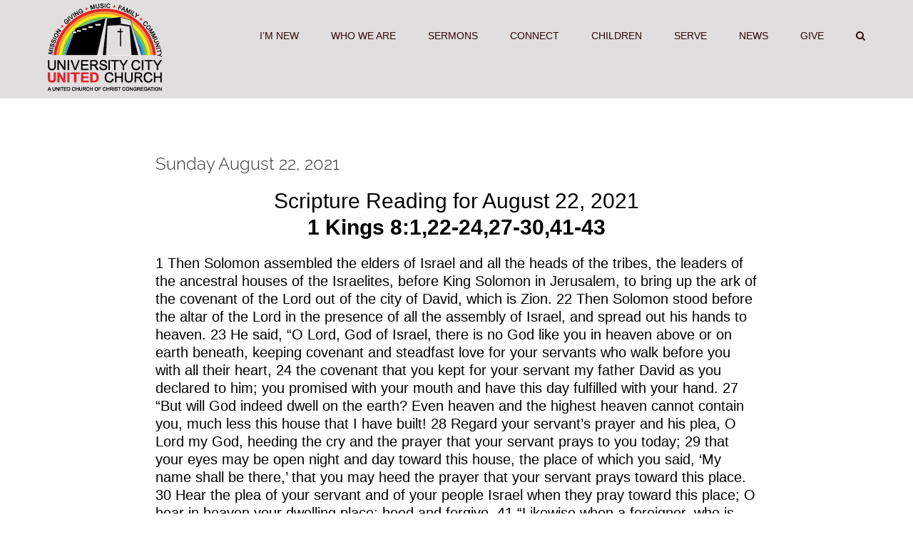

--- FILE ---
content_type: text/html; charset=UTF-8
request_url: https://www.ucuc.org/sunday-august-22-2021/
body_size: 9260
content:
<!DOCTYPE html>
<html class="avada-html-layout-wide avada-html-header-position-top avada-is-100-percent-template" lang="en" prefix="og: http://ogp.me/ns# fb: http://ogp.me/ns/fb#">
<head>
	<meta http-equiv="X-UA-Compatible" content="IE=edge" />
	<meta http-equiv="Content-Type" content="text/html; charset=utf-8"/>
	<meta name="viewport" content="width=device-width, initial-scale=1" />
	<title>Sunday August 22, 2021 &#8211; UCUC</title>
<meta name='robots' content='max-image-preview:large' />
<link rel="alternate" type="application/rss+xml" title="UCUC &raquo; Feed" href="https://www.ucuc.org/feed/" />
<link rel="alternate" type="application/rss+xml" title="UCUC &raquo; Comments Feed" href="https://www.ucuc.org/comments/feed/" />
		
		
		
				<link rel="alternate" type="application/rss+xml" title="UCUC &raquo; Sunday August 22, 2021 Comments Feed" href="https://www.ucuc.org/sunday-august-22-2021/feed/" />
<link rel="alternate" title="oEmbed (JSON)" type="application/json+oembed" href="https://www.ucuc.org/wp-json/oembed/1.0/embed?url=https%3A%2F%2Fwww.ucuc.org%2Fsunday-august-22-2021%2F" />
<link rel="alternate" title="oEmbed (XML)" type="text/xml+oembed" href="https://www.ucuc.org/wp-json/oembed/1.0/embed?url=https%3A%2F%2Fwww.ucuc.org%2Fsunday-august-22-2021%2F&#038;format=xml" />

		<meta property="og:title" content="Sunday August 22, 2021"/>
		<meta property="og:type" content="article"/>
		<meta property="og:url" content="https://www.ucuc.org/sunday-august-22-2021/"/>
		<meta property="og:site_name" content="UCUC"/>
		<meta property="og:description" content="Scripture Reading for August 22, 2021
1 Kings 8:1,22-24,27-30,41-43

1 Then Solomon assembled the elders of Israel and all the heads of the"/>

									<meta property="og:image" content="https://www.ucuc.org/wp-content/uploads/2021/08/GettingReadyForSunday-082221.jpg"/>
							<style id='wp-img-auto-sizes-contain-inline-css' type='text/css'>
img:is([sizes=auto i],[sizes^="auto," i]){contain-intrinsic-size:3000px 1500px}
/*# sourceURL=wp-img-auto-sizes-contain-inline-css */
</style>
<link rel='stylesheet' id='fusion-dynamic-css-css' href='https://www.ucuc.org/wp-content/uploads/fusion-styles/df40c098661823e5692006dfb722f4d3.min.css?ver=3.11.2' type='text/css' media='all' />
<link rel="https://api.w.org/" href="https://www.ucuc.org/wp-json/" /><link rel="alternate" title="JSON" type="application/json" href="https://www.ucuc.org/wp-json/wp/v2/posts/6339" /><link rel="EditURI" type="application/rsd+xml" title="RSD" href="https://www.ucuc.org/xmlrpc.php?rsd" />
<meta name="generator" content="WordPress 6.9" />
<link rel="canonical" href="https://www.ucuc.org/sunday-august-22-2021/" />
<link rel='shortlink' href='https://www.ucuc.org/?p=6339' />
<style type="text/css" id="css-fb-visibility">@media screen and (max-width: 640px){.fusion-no-small-visibility{display:none !important;}body .sm-text-align-center{text-align:center !important;}body .sm-text-align-left{text-align:left !important;}body .sm-text-align-right{text-align:right !important;}body .sm-flex-align-center{justify-content:center !important;}body .sm-flex-align-flex-start{justify-content:flex-start !important;}body .sm-flex-align-flex-end{justify-content:flex-end !important;}body .sm-mx-auto{margin-left:auto !important;margin-right:auto !important;}body .sm-ml-auto{margin-left:auto !important;}body .sm-mr-auto{margin-right:auto !important;}body .fusion-absolute-position-small{position:absolute;top:auto;width:100%;}.awb-sticky.awb-sticky-small{ position: sticky; top: var(--awb-sticky-offset,0); }}@media screen and (min-width: 641px) and (max-width: 1024px){.fusion-no-medium-visibility{display:none !important;}body .md-text-align-center{text-align:center !important;}body .md-text-align-left{text-align:left !important;}body .md-text-align-right{text-align:right !important;}body .md-flex-align-center{justify-content:center !important;}body .md-flex-align-flex-start{justify-content:flex-start !important;}body .md-flex-align-flex-end{justify-content:flex-end !important;}body .md-mx-auto{margin-left:auto !important;margin-right:auto !important;}body .md-ml-auto{margin-left:auto !important;}body .md-mr-auto{margin-right:auto !important;}body .fusion-absolute-position-medium{position:absolute;top:auto;width:100%;}.awb-sticky.awb-sticky-medium{ position: sticky; top: var(--awb-sticky-offset,0); }}@media screen and (min-width: 1025px){.fusion-no-large-visibility{display:none !important;}body .lg-text-align-center{text-align:center !important;}body .lg-text-align-left{text-align:left !important;}body .lg-text-align-right{text-align:right !important;}body .lg-flex-align-center{justify-content:center !important;}body .lg-flex-align-flex-start{justify-content:flex-start !important;}body .lg-flex-align-flex-end{justify-content:flex-end !important;}body .lg-mx-auto{margin-left:auto !important;margin-right:auto !important;}body .lg-ml-auto{margin-left:auto !important;}body .lg-mr-auto{margin-right:auto !important;}body .fusion-absolute-position-large{position:absolute;top:auto;width:100%;}.awb-sticky.awb-sticky-large{ position: sticky; top: var(--awb-sticky-offset,0); }}</style><style type="text/css">.recentcomments a{display:inline !important;padding:0 !important;margin:0 !important;}</style>		<script type="text/javascript">
			var doc = document.documentElement;
			doc.setAttribute( 'data-useragent', navigator.userAgent );
		</script>
		<!-- Global site tag (gtag.js) - Google Analytics -->
<script async src="https://www.googletagmanager.com/gtag/js?id=UA-89138722-2"></script>
<script>
  window.dataLayer = window.dataLayer || [];
  function gtag(){dataLayer.push(arguments);}
  gtag('js', new Date());

  gtag('config', 'UA-89138722-2');
</script>
	<style id='global-styles-inline-css' type='text/css'>
:root{--wp--preset--aspect-ratio--square: 1;--wp--preset--aspect-ratio--4-3: 4/3;--wp--preset--aspect-ratio--3-4: 3/4;--wp--preset--aspect-ratio--3-2: 3/2;--wp--preset--aspect-ratio--2-3: 2/3;--wp--preset--aspect-ratio--16-9: 16/9;--wp--preset--aspect-ratio--9-16: 9/16;--wp--preset--color--black: #000000;--wp--preset--color--cyan-bluish-gray: #abb8c3;--wp--preset--color--white: #ffffff;--wp--preset--color--pale-pink: #f78da7;--wp--preset--color--vivid-red: #cf2e2e;--wp--preset--color--luminous-vivid-orange: #ff6900;--wp--preset--color--luminous-vivid-amber: #fcb900;--wp--preset--color--light-green-cyan: #7bdcb5;--wp--preset--color--vivid-green-cyan: #00d084;--wp--preset--color--pale-cyan-blue: #8ed1fc;--wp--preset--color--vivid-cyan-blue: #0693e3;--wp--preset--color--vivid-purple: #9b51e0;--wp--preset--color--awb-color-1: #ffffff;--wp--preset--color--awb-color-2: #f6f6f6;--wp--preset--color--awb-color-3: #e0dede;--wp--preset--color--awb-color-4: #a0ce4e;--wp--preset--color--awb-color-5: #3f7ccd;--wp--preset--color--awb-color-6: #747474;--wp--preset--color--awb-color-7: #1a80b6;--wp--preset--color--awb-color-8: #333333;--wp--preset--color--awb-color-custom-10: #de2000;--wp--preset--color--awb-color-custom-11: #faeed2;--wp--preset--color--awb-color-custom-12: #330903;--wp--preset--color--awb-color-custom-13: #f9f9f9;--wp--preset--gradient--vivid-cyan-blue-to-vivid-purple: linear-gradient(135deg,rgb(6,147,227) 0%,rgb(155,81,224) 100%);--wp--preset--gradient--light-green-cyan-to-vivid-green-cyan: linear-gradient(135deg,rgb(122,220,180) 0%,rgb(0,208,130) 100%);--wp--preset--gradient--luminous-vivid-amber-to-luminous-vivid-orange: linear-gradient(135deg,rgb(252,185,0) 0%,rgb(255,105,0) 100%);--wp--preset--gradient--luminous-vivid-orange-to-vivid-red: linear-gradient(135deg,rgb(255,105,0) 0%,rgb(207,46,46) 100%);--wp--preset--gradient--very-light-gray-to-cyan-bluish-gray: linear-gradient(135deg,rgb(238,238,238) 0%,rgb(169,184,195) 100%);--wp--preset--gradient--cool-to-warm-spectrum: linear-gradient(135deg,rgb(74,234,220) 0%,rgb(151,120,209) 20%,rgb(207,42,186) 40%,rgb(238,44,130) 60%,rgb(251,105,98) 80%,rgb(254,248,76) 100%);--wp--preset--gradient--blush-light-purple: linear-gradient(135deg,rgb(255,206,236) 0%,rgb(152,150,240) 100%);--wp--preset--gradient--blush-bordeaux: linear-gradient(135deg,rgb(254,205,165) 0%,rgb(254,45,45) 50%,rgb(107,0,62) 100%);--wp--preset--gradient--luminous-dusk: linear-gradient(135deg,rgb(255,203,112) 0%,rgb(199,81,192) 50%,rgb(65,88,208) 100%);--wp--preset--gradient--pale-ocean: linear-gradient(135deg,rgb(255,245,203) 0%,rgb(182,227,212) 50%,rgb(51,167,181) 100%);--wp--preset--gradient--electric-grass: linear-gradient(135deg,rgb(202,248,128) 0%,rgb(113,206,126) 100%);--wp--preset--gradient--midnight: linear-gradient(135deg,rgb(2,3,129) 0%,rgb(40,116,252) 100%);--wp--preset--font-size--small: 12px;--wp--preset--font-size--medium: 20px;--wp--preset--font-size--large: 24px;--wp--preset--font-size--x-large: 42px;--wp--preset--font-size--normal: 16px;--wp--preset--font-size--xlarge: 32px;--wp--preset--font-size--huge: 48px;--wp--preset--spacing--20: 0.44rem;--wp--preset--spacing--30: 0.67rem;--wp--preset--spacing--40: 1rem;--wp--preset--spacing--50: 1.5rem;--wp--preset--spacing--60: 2.25rem;--wp--preset--spacing--70: 3.38rem;--wp--preset--spacing--80: 5.06rem;--wp--preset--shadow--natural: 6px 6px 9px rgba(0, 0, 0, 0.2);--wp--preset--shadow--deep: 12px 12px 50px rgba(0, 0, 0, 0.4);--wp--preset--shadow--sharp: 6px 6px 0px rgba(0, 0, 0, 0.2);--wp--preset--shadow--outlined: 6px 6px 0px -3px rgb(255, 255, 255), 6px 6px rgb(0, 0, 0);--wp--preset--shadow--crisp: 6px 6px 0px rgb(0, 0, 0);}:where(.is-layout-flex){gap: 0.5em;}:where(.is-layout-grid){gap: 0.5em;}body .is-layout-flex{display: flex;}.is-layout-flex{flex-wrap: wrap;align-items: center;}.is-layout-flex > :is(*, div){margin: 0;}body .is-layout-grid{display: grid;}.is-layout-grid > :is(*, div){margin: 0;}:where(.wp-block-columns.is-layout-flex){gap: 2em;}:where(.wp-block-columns.is-layout-grid){gap: 2em;}:where(.wp-block-post-template.is-layout-flex){gap: 1.25em;}:where(.wp-block-post-template.is-layout-grid){gap: 1.25em;}.has-black-color{color: var(--wp--preset--color--black) !important;}.has-cyan-bluish-gray-color{color: var(--wp--preset--color--cyan-bluish-gray) !important;}.has-white-color{color: var(--wp--preset--color--white) !important;}.has-pale-pink-color{color: var(--wp--preset--color--pale-pink) !important;}.has-vivid-red-color{color: var(--wp--preset--color--vivid-red) !important;}.has-luminous-vivid-orange-color{color: var(--wp--preset--color--luminous-vivid-orange) !important;}.has-luminous-vivid-amber-color{color: var(--wp--preset--color--luminous-vivid-amber) !important;}.has-light-green-cyan-color{color: var(--wp--preset--color--light-green-cyan) !important;}.has-vivid-green-cyan-color{color: var(--wp--preset--color--vivid-green-cyan) !important;}.has-pale-cyan-blue-color{color: var(--wp--preset--color--pale-cyan-blue) !important;}.has-vivid-cyan-blue-color{color: var(--wp--preset--color--vivid-cyan-blue) !important;}.has-vivid-purple-color{color: var(--wp--preset--color--vivid-purple) !important;}.has-black-background-color{background-color: var(--wp--preset--color--black) !important;}.has-cyan-bluish-gray-background-color{background-color: var(--wp--preset--color--cyan-bluish-gray) !important;}.has-white-background-color{background-color: var(--wp--preset--color--white) !important;}.has-pale-pink-background-color{background-color: var(--wp--preset--color--pale-pink) !important;}.has-vivid-red-background-color{background-color: var(--wp--preset--color--vivid-red) !important;}.has-luminous-vivid-orange-background-color{background-color: var(--wp--preset--color--luminous-vivid-orange) !important;}.has-luminous-vivid-amber-background-color{background-color: var(--wp--preset--color--luminous-vivid-amber) !important;}.has-light-green-cyan-background-color{background-color: var(--wp--preset--color--light-green-cyan) !important;}.has-vivid-green-cyan-background-color{background-color: var(--wp--preset--color--vivid-green-cyan) !important;}.has-pale-cyan-blue-background-color{background-color: var(--wp--preset--color--pale-cyan-blue) !important;}.has-vivid-cyan-blue-background-color{background-color: var(--wp--preset--color--vivid-cyan-blue) !important;}.has-vivid-purple-background-color{background-color: var(--wp--preset--color--vivid-purple) !important;}.has-black-border-color{border-color: var(--wp--preset--color--black) !important;}.has-cyan-bluish-gray-border-color{border-color: var(--wp--preset--color--cyan-bluish-gray) !important;}.has-white-border-color{border-color: var(--wp--preset--color--white) !important;}.has-pale-pink-border-color{border-color: var(--wp--preset--color--pale-pink) !important;}.has-vivid-red-border-color{border-color: var(--wp--preset--color--vivid-red) !important;}.has-luminous-vivid-orange-border-color{border-color: var(--wp--preset--color--luminous-vivid-orange) !important;}.has-luminous-vivid-amber-border-color{border-color: var(--wp--preset--color--luminous-vivid-amber) !important;}.has-light-green-cyan-border-color{border-color: var(--wp--preset--color--light-green-cyan) !important;}.has-vivid-green-cyan-border-color{border-color: var(--wp--preset--color--vivid-green-cyan) !important;}.has-pale-cyan-blue-border-color{border-color: var(--wp--preset--color--pale-cyan-blue) !important;}.has-vivid-cyan-blue-border-color{border-color: var(--wp--preset--color--vivid-cyan-blue) !important;}.has-vivid-purple-border-color{border-color: var(--wp--preset--color--vivid-purple) !important;}.has-vivid-cyan-blue-to-vivid-purple-gradient-background{background: var(--wp--preset--gradient--vivid-cyan-blue-to-vivid-purple) !important;}.has-light-green-cyan-to-vivid-green-cyan-gradient-background{background: var(--wp--preset--gradient--light-green-cyan-to-vivid-green-cyan) !important;}.has-luminous-vivid-amber-to-luminous-vivid-orange-gradient-background{background: var(--wp--preset--gradient--luminous-vivid-amber-to-luminous-vivid-orange) !important;}.has-luminous-vivid-orange-to-vivid-red-gradient-background{background: var(--wp--preset--gradient--luminous-vivid-orange-to-vivid-red) !important;}.has-very-light-gray-to-cyan-bluish-gray-gradient-background{background: var(--wp--preset--gradient--very-light-gray-to-cyan-bluish-gray) !important;}.has-cool-to-warm-spectrum-gradient-background{background: var(--wp--preset--gradient--cool-to-warm-spectrum) !important;}.has-blush-light-purple-gradient-background{background: var(--wp--preset--gradient--blush-light-purple) !important;}.has-blush-bordeaux-gradient-background{background: var(--wp--preset--gradient--blush-bordeaux) !important;}.has-luminous-dusk-gradient-background{background: var(--wp--preset--gradient--luminous-dusk) !important;}.has-pale-ocean-gradient-background{background: var(--wp--preset--gradient--pale-ocean) !important;}.has-electric-grass-gradient-background{background: var(--wp--preset--gradient--electric-grass) !important;}.has-midnight-gradient-background{background: var(--wp--preset--gradient--midnight) !important;}.has-small-font-size{font-size: var(--wp--preset--font-size--small) !important;}.has-medium-font-size{font-size: var(--wp--preset--font-size--medium) !important;}.has-large-font-size{font-size: var(--wp--preset--font-size--large) !important;}.has-x-large-font-size{font-size: var(--wp--preset--font-size--x-large) !important;}
/*# sourceURL=global-styles-inline-css */
</style>
</head>

<body class="wp-singular post-template-default single single-post postid-6339 single-format-standard wp-theme-Avada fusion-image-hovers fusion-pagination-sizing fusion-button_type-flat fusion-button_span-yes fusion-button_gradient-linear avada-image-rollover-circle-no avada-image-rollover-yes avada-image-rollover-direction-left fusion-body ltr fusion-sticky-header no-tablet-sticky-header no-mobile-sticky-header no-mobile-slidingbar fusion-disable-outline fusion-sub-menu-fade mobile-logo-pos-center layout-wide-mode avada-has-boxed-modal-shadow-none layout-scroll-offset-full avada-has-zero-margin-offset-top fusion-top-header menu-text-align-center mobile-menu-design-classic fusion-show-pagination-text fusion-header-layout-v1 avada-responsive avada-footer-fx-none avada-menu-highlight-style-bar fusion-search-form-classic fusion-main-menu-search-overlay fusion-avatar-square avada-sticky-shrinkage avada-dropdown-styles avada-blog-layout-medium avada-blog-archive-layout-medium avada-header-shadow-no avada-menu-icon-position-left avada-has-megamenu-shadow avada-has-mainmenu-dropdown-divider avada-has-pagetitle-bg-full avada-has-main-nav-search-icon avada-has-breadcrumb-mobile-hidden avada-has-titlebar-hide avada-social-full-transparent avada-has-pagination-padding avada-flyout-menu-direction-fade avada-ec-views-v1" data-awb-post-id="6339">
		<a class="skip-link screen-reader-text" href="#content">Skip to content</a>

	<div id="boxed-wrapper">
		
		<div id="wrapper" class="fusion-wrapper">
			<div id="home" style="position:relative;top:-1px;"></div>
							
					
			<header class="fusion-header-wrapper">
				<div class="fusion-header-v1 fusion-logo-alignment fusion-logo-center fusion-sticky-menu- fusion-sticky-logo- fusion-mobile-logo-  fusion-mobile-menu-design-classic">
					<div class="fusion-header-sticky-height"></div>
<div class="fusion-header">
	<div class="fusion-row">
					<div class="fusion-logo" data-margin-top="0px" data-margin-bottom="0px" data-margin-left="0px" data-margin-right="0px">
			<a class="fusion-logo-link"  href="https://www.ucuc.org/" >

						<!-- standard logo -->
			<img src="https://www.ex3314.net/wp-content/uploads/2018/05/UCUC_Logo_80514_160-123.png" srcset="https://www.ex3314.net/wp-content/uploads/2018/05/UCUC_Logo_80514_160-123.png 1x" width="" height="" alt="UCUC Logo" data-retina_logo_url="" class="fusion-standard-logo" />

			
					</a>
		</div>		<nav class="fusion-main-menu" aria-label="Main Menu"><div class="fusion-overlay-search">		<form role="search" class="searchform fusion-search-form  fusion-search-form-classic" method="get" action="https://www.ucuc.org/">
			<div class="fusion-search-form-content">

				
				<div class="fusion-search-field search-field">
					<label><span class="screen-reader-text">Search for:</span>
													<input type="search" value="" name="s" class="s" placeholder="Search..." required aria-required="true" aria-label="Search..."/>
											</label>
				</div>
				<div class="fusion-search-button search-button">
					<input type="submit" class="fusion-search-submit searchsubmit" aria-label="Search" value="&#xf002;" />
									</div>

				
			</div>


			
		</form>
		<div class="fusion-search-spacer"></div><a href="#" role="button" aria-label="Close Search" class="fusion-close-search"></a></div><ul id="menu-main-menu" class="fusion-menu"><li  id="menu-item-1323"  class="menu-item menu-item-type-post_type menu-item-object-page menu-item-1323"  data-item-id="1323"><a  href="https://www.ucuc.org/im-new/" class="fusion-bar-highlight"><span class="menu-text">I&#8217;M NEW</span></a></li><li  id="menu-item-10187"  class="menu-item menu-item-type-custom menu-item-object-custom menu-item-has-children menu-item-10187 fusion-dropdown-menu"  data-item-id="10187"><a  class="fusion-bar-highlight"><span class="menu-text">WHO WE ARE</span></a><ul class="sub-menu"><li  id="menu-item-10061"  class="menu-item menu-item-type-post_type menu-item-object-page menu-item-10061 fusion-dropdown-submenu" ><a  href="https://www.ucuc.org/who-we-are/" class="fusion-bar-highlight"><span>About Us</span></a></li><li  id="menu-item-1331"  class="menu-item menu-item-type-post_type menu-item-object-page menu-item-1331 fusion-dropdown-submenu" ><a  href="https://www.ucuc.org/our-staff/" class="fusion-bar-highlight"><span>Our Staff</span></a></li></ul></li><li  id="menu-item-1327"  class="menu-item menu-item-type-post_type menu-item-object-page menu-item-1327"  data-item-id="1327"><a  href="https://www.ucuc.org/sermons/" class="fusion-bar-highlight"><span class="menu-text">SERMONS</span></a></li><li  id="menu-item-10228"  class="menu-item menu-item-type-post_type menu-item-object-page menu-item-10228"  data-item-id="10228"><a  href="https://www.ucuc.org/connect/" class="fusion-bar-highlight"><span class="menu-text">CONNECT</span></a></li><li  id="menu-item-1841"  class="menu-item menu-item-type-post_type menu-item-object-page menu-item-1841"  data-item-id="1841"><a  href="https://www.ucuc.org/children/" class="fusion-bar-highlight"><span class="menu-text">CHILDREN</span></a></li><li  id="menu-item-4634"  class="menu-item menu-item-type-custom menu-item-object-custom menu-item-has-children menu-item-4634 fusion-dropdown-menu"  data-item-id="4634"><a  class="fusion-bar-highlight"><span class="menu-text">SERVE</span></a><ul class="sub-menu"><li  id="menu-item-4632"  class="menu-item menu-item-type-post_type menu-item-object-page menu-item-4632 fusion-dropdown-submenu" ><a  href="https://www.ucuc.org/service-and-outreach/" class="fusion-bar-highlight"><span>Service and Outreach</span></a></li><li  id="menu-item-4633"  class="menu-item menu-item-type-post_type menu-item-object-page menu-item-4633 fusion-dropdown-submenu" ><a  href="https://www.ucuc.org/music/" class="fusion-bar-highlight"><span>Music</span></a></li></ul></li><li  id="menu-item-1334"  class="menu-item menu-item-type-post_type menu-item-object-page menu-item-1334"  data-item-id="1334"><a  href="https://www.ucuc.org/news/" class="fusion-bar-highlight"><span class="menu-text">NEWS</span></a></li><li  id="menu-item-1324"  class="menu-item menu-item-type-post_type menu-item-object-page menu-item-1324"  data-item-id="1324"><a  href="https://www.ucuc.org/give/" class="fusion-bar-highlight"><span class="menu-text">GIVE</span></a></li><li class="fusion-custom-menu-item fusion-main-menu-search fusion-search-overlay"><a class="fusion-main-menu-icon fusion-bar-highlight" href="#" aria-label="Search" data-title="Search" title="Search" role="button" aria-expanded="false"></a></li></ul></nav>
<nav class="fusion-mobile-nav-holder fusion-mobile-menu-text-align-left" aria-label="Main Menu Mobile"></nav>

					</div>
</div>
				</div>
				<div class="fusion-clearfix"></div>
			</header>
								
							<div id="sliders-container" class="fusion-slider-visibility">
					</div>
				
					
							
			
						<main id="main" class="clearfix width-100">
				<div class="fusion-row" style="max-width:100%;">

<section id="content" style="width: 100%;">
	
					<article id="post-6339" class="post post-6339 type-post status-publish format-standard has-post-thumbnail hentry category-thoughtfultuesday">
						
				
															<h1 class="entry-title fusion-post-title">Sunday August 22, 2021</h1>										<div class="post-content">
				<p style="text-align: center;"><span style="font-family: Helvetica Neue, Helvetica, Arial, sans-serif; font-size: 30px; color: #000000;">Scripture Reading for August 22, 2021<br />
<span style="font-family: Helvetica Neue, Helvetica, Arial, sans-serif; font-size: 30px; color: #000000;"><strong>1 Kings 8:1,22-24,27-30,41-43</strong></span></span></p>
<div style="text-align: left;"><span style="font-family: Helvetica Neue, Helvetica, Arial, sans-serif; font-size: 20px; color: #000000;">1 Then Solomon assembled the elders of Israel and all the heads of the tribes, the leaders of the ancestral houses of the Israelites, before King Solomon in Jerusalem, to bring up the ark of the covenant of the Lord out of the city of David, which is Zion. 22 Then Solomon stood before the altar of the Lord in the presence of all the assembly of Israel, and spread out his hands to heaven. 23 He said, “O Lord, God of Israel, there is no God like you in heaven above or on earth beneath, keeping covenant and steadfast love for your servants who walk before you with all their heart, 24 the covenant that you kept for your servant my father David as you declared to him; you promised with your mouth and have this day fulfilled with your hand. 27 “But will God indeed dwell on the earth? Even heaven and the highest heaven cannot contain you, much less this house that I have built! 28 Regard your servant’s prayer and his plea, O Lord my God, heeding the cry and the prayer that your servant prays to you today; 29 that your eyes may be open night and day toward this house, the place of which you said, ‘My name shall be there,’ that you may heed the prayer that your servant prays toward this place. 30 Hear the plea of your servant and of your people Israel when they pray toward this place; O hear in heaven your dwelling place; heed and forgive. 41 “Likewise when a foreigner, who is not of your people Israel, comes from a distant land because of your name 42 —for they shall hear of your great name, your mighty hand, and your outstretched arm—when a foreigner comes and prays toward this house, 43 then hear in heaven your dwelling place, and do according to all that the foreigner calls to you, so that all the peoples of the earth may know your name and fear you, as do your people Israel, and so that they may know that your name has been invoked on this house that I have built.<br />
</span></div>
							</div>

												<span class="vcard rich-snippet-hidden"><span class="fn"><a href="https://www.ucuc.org/author/ucucedtr/" title="Posts by admin ucuc" rel="author">admin ucuc</a></span></span><span class="updated rich-snippet-hidden">2021-08-17T15:19:14-07:00</span>													<div class="fusion-sharing-box fusion-theme-sharing-box fusion-single-sharing-box">
		<h4>Share This Post, Choose Your Platform!</h4>
		<div class="fusion-social-networks boxed-icons"><div class="fusion-social-networks-wrapper"><a  class="fusion-social-network-icon fusion-tooltip fusion-facebook awb-icon-facebook" style="color:#ffffff;background-color:#3b5998;border-color:#3b5998;" data-placement="top" data-title="Facebook" data-toggle="tooltip" title="Facebook" href="https://www.facebook.com/sharer.php?u=https%3A%2F%2Fwww.ucuc.org%2Fsunday-august-22-2021%2F&amp;t=Sunday%20August%2022%2C%202021" target="_blank" rel="noreferrer"><span class="screen-reader-text">Facebook</span></a><a  class="fusion-social-network-icon fusion-tooltip fusion-twitter awb-icon-twitter" style="color:#ffffff;background-color:#55acee;border-color:#55acee;" data-placement="top" data-title="Twitter" data-toggle="tooltip" title="Twitter" href="https://twitter.com/share?url=https%3A%2F%2Fwww.ucuc.org%2Fsunday-august-22-2021%2F&amp;text=Sunday%20August%2022%2C%202021" target="_blank" rel="noopener noreferrer"><span class="screen-reader-text">Twitter</span></a><a  class="fusion-social-network-icon fusion-tooltip fusion-linkedin awb-icon-linkedin" style="color:#ffffff;background-color:#0077b5;border-color:#0077b5;" data-placement="top" data-title="LinkedIn" data-toggle="tooltip" title="LinkedIn" href="https://www.linkedin.com/shareArticle?mini=true&amp;url=https%3A%2F%2Fwww.ucuc.org%2Fsunday-august-22-2021%2F&amp;title=Sunday%20August%2022%2C%202021&amp;summary=Scripture%20Reading%20for%20August%2022%2C%202021%0D%0A1%20Kings%208%3A1%2C22-24%2C27-30%2C41-43%0D%0A%0D%0A1%20Then%20Solomon%20assembled%20the%20elders%20of%20Israel%20and%20all%20the%20heads%20of%20the" target="_blank" rel="noopener noreferrer"><span class="screen-reader-text">LinkedIn</span></a><a  class="fusion-social-network-icon fusion-tooltip fusion-tumblr awb-icon-tumblr" style="color:#ffffff;background-color:#35465c;border-color:#35465c;" data-placement="top" data-title="Tumblr" data-toggle="tooltip" title="Tumblr" href="https://www.tumblr.com/share/link?url=https%3A%2F%2Fwww.ucuc.org%2Fsunday-august-22-2021%2F&amp;name=Sunday%20August%2022%2C%202021&amp;description=Scripture%20Reading%20for%20August%2022%2C%202021%0D%0A1%20Kings%208%3A1%2C22-24%2C27-30%2C41-43%0D%0A%0D%0A1%20Then%20Solomon%20assembled%20the%20elders%20of%20Israel%20and%20all%20the%20heads%20of%20the" target="_blank" rel="noopener noreferrer"><span class="screen-reader-text">Tumblr</span></a><a  class="fusion-social-network-icon fusion-tooltip fusion-pinterest awb-icon-pinterest fusion-last-social-icon" style="color:#ffffff;background-color:#bd081c;border-color:#bd081c;" data-placement="top" data-title="Pinterest" data-toggle="tooltip" title="Pinterest" href="https://pinterest.com/pin/create/button/?url=https%3A%2F%2Fwww.ucuc.org%2Fsunday-august-22-2021%2F&amp;description=Scripture%20Reading%20for%20August%2022%2C%202021%0D%0A1%20Kings%208%3A1%2C22-24%2C27-30%2C41-43%0D%0A%0D%0A1%20Then%20Solomon%20assembled%20the%20elders%20of%20Israel%20and%20all%20the%20heads%20of%20the&amp;media=https%3A%2F%2Fwww.ucuc.org%2Fwp-content%2Fuploads%2F2021%2F08%2FGettingReadyForSunday-082221.jpg" target="_blank" rel="noopener noreferrer"><span class="screen-reader-text">Pinterest</span></a><div class="fusion-clearfix"></div></div></div>	</div>
													<section class="related-posts single-related-posts">
					<div class="fusion-title fusion-title-size-two sep-single sep-solid" style="margin-top:0px;margin-bottom:30px;">
					<h2 class="title-heading-left" style="margin:0;">
						Related Posts					</h2>
					<span class="awb-title-spacer"></span>
					<div class="title-sep-container">
						<div class="title-sep sep-single sep-solid"></div>
					</div>
				</div>
				
	
	
	
					<div class="awb-carousel awb-swiper awb-swiper-carousel fusion-carousel-title-below-image" data-imagesize="fixed" data-metacontent="yes" data-autoplay="no" data-touchscroll="no" data-columns="3" data-itemmargin="5px" data-itemwidth="180" data-scrollitems="">
		<div class="swiper-wrapper">
																		<div class="swiper-slide">
					<div class="fusion-carousel-item-wrapper">
						<div  class="fusion-image-wrapper fusion-image-size-fixed" aria-haspopup="true">
					<img src="https://www.ucuc.org/wp-content/uploads/2023/05/Copy-of-ww-6-4-500x383.png" srcset="https://www.ucuc.org/wp-content/uploads/2023/05/Copy-of-ww-6-4-500x383.png 1x, https://www.ucuc.org/wp-content/uploads/2023/05/Copy-of-ww-6-4-500x383@2x.png 2x" width="500" height="383" alt="Sunday, June 4th" />
	<div class="fusion-rollover">
	<div class="fusion-rollover-content">

														<a class="fusion-rollover-link" href="https://www.ucuc.org/sunday-june-4th/">Sunday, June 4th</a>
			
								
		
								
								
		
						<a class="fusion-link-wrapper" href="https://www.ucuc.org/sunday-june-4th/" aria-label="Sunday, June 4th"></a>
	</div>
</div>
</div>
																				<h4 class="fusion-carousel-title">
								<a class="fusion-related-posts-title-link" href="https://www.ucuc.org/sunday-june-4th/" target="_self" title="Sunday, June 4th">Sunday, June 4th</a>
							</h4>

							<div class="fusion-carousel-meta">
								
								<span class="fusion-date">May 31st, 2023</span>

																	<span class="fusion-inline-sep">|</span>
									<span><a href="https://www.ucuc.org/sunday-june-4th/#respond">0 Comments</a></span>
															</div><!-- fusion-carousel-meta -->
											</div><!-- fusion-carousel-item-wrapper -->
				</div>
															<div class="swiper-slide">
					<div class="fusion-carousel-item-wrapper">
						<div  class="fusion-image-wrapper fusion-image-size-fixed" aria-haspopup="true">
					<img src="https://www.ucuc.org/wp-content/uploads/2023/05/web-5-28-500x383.png" srcset="https://www.ucuc.org/wp-content/uploads/2023/05/web-5-28-500x383.png 1x, https://www.ucuc.org/wp-content/uploads/2023/05/web-5-28-500x383@2x.png 2x" width="500" height="383" alt="Pentecost Sunday &#8211; May 28th" />
	<div class="fusion-rollover">
	<div class="fusion-rollover-content">

														<a class="fusion-rollover-link" href="https://www.ucuc.org/pentecost-sunday-may-28th/">Pentecost Sunday &#8211; May 28th</a>
			
								
		
								
								
		
						<a class="fusion-link-wrapper" href="https://www.ucuc.org/pentecost-sunday-may-28th/" aria-label="Pentecost Sunday &#8211; May 28th"></a>
	</div>
</div>
</div>
																				<h4 class="fusion-carousel-title">
								<a class="fusion-related-posts-title-link" href="https://www.ucuc.org/pentecost-sunday-may-28th/" target="_self" title="Pentecost Sunday &#8211; May 28th">Pentecost Sunday &#8211; May 28th</a>
							</h4>

							<div class="fusion-carousel-meta">
								
								<span class="fusion-date">May 24th, 2023</span>

																	<span class="fusion-inline-sep">|</span>
									<span><a href="https://www.ucuc.org/pentecost-sunday-may-28th/#respond">0 Comments</a></span>
															</div><!-- fusion-carousel-meta -->
											</div><!-- fusion-carousel-item-wrapper -->
				</div>
															<div class="swiper-slide">
					<div class="fusion-carousel-item-wrapper">
						<div  class="fusion-image-wrapper fusion-image-size-fixed" aria-haspopup="true">
					<img src="https://www.ucuc.org/wp-content/uploads/2023/05/web-5-21-500x383.png" srcset="https://www.ucuc.org/wp-content/uploads/2023/05/web-5-21-500x383.png 1x, https://www.ucuc.org/wp-content/uploads/2023/05/web-5-21-500x383@2x.png 2x" width="500" height="383" alt="Sunday May 21st" />
	<div class="fusion-rollover">
	<div class="fusion-rollover-content">

														<a class="fusion-rollover-link" href="https://www.ucuc.org/sunday-may-21st/">Sunday May 21st</a>
			
								
		
								
								
		
						<a class="fusion-link-wrapper" href="https://www.ucuc.org/sunday-may-21st/" aria-label="Sunday May 21st"></a>
	</div>
</div>
</div>
																				<h4 class="fusion-carousel-title">
								<a class="fusion-related-posts-title-link" href="https://www.ucuc.org/sunday-may-21st/" target="_self" title="Sunday May 21st">Sunday May 21st</a>
							</h4>

							<div class="fusion-carousel-meta">
								
								<span class="fusion-date">May 17th, 2023</span>

																	<span class="fusion-inline-sep">|</span>
									<span><a href="https://www.ucuc.org/sunday-may-21st/#respond">0 Comments</a></span>
															</div><!-- fusion-carousel-meta -->
											</div><!-- fusion-carousel-item-wrapper -->
				</div>
															<div class="swiper-slide">
					<div class="fusion-carousel-item-wrapper">
						<div  class="fusion-image-wrapper fusion-image-size-fixed" aria-haspopup="true">
					<img src="https://www.ucuc.org/wp-content/uploads/2023/05/n-500x383.png" srcset="https://www.ucuc.org/wp-content/uploads/2023/05/n-500x383.png 1x, https://www.ucuc.org/wp-content/uploads/2023/05/n-500x383@2x.png 2x" width="500" height="383" alt="Sunday May 14th" />
	<div class="fusion-rollover">
	<div class="fusion-rollover-content">

														<a class="fusion-rollover-link" href="https://www.ucuc.org/sunday-may-14th/">Sunday May 14th</a>
			
								
		
								
								
		
						<a class="fusion-link-wrapper" href="https://www.ucuc.org/sunday-may-14th/" aria-label="Sunday May 14th"></a>
	</div>
</div>
</div>
																				<h4 class="fusion-carousel-title">
								<a class="fusion-related-posts-title-link" href="https://www.ucuc.org/sunday-may-14th/" target="_self" title="Sunday May 14th">Sunday May 14th</a>
							</h4>

							<div class="fusion-carousel-meta">
								
								<span class="fusion-date">May 10th, 2023</span>

																	<span class="fusion-inline-sep">|</span>
									<span><a href="https://www.ucuc.org/sunday-may-14th/#respond">0 Comments</a></span>
															</div><!-- fusion-carousel-meta -->
											</div><!-- fusion-carousel-item-wrapper -->
				</div>
															<div class="swiper-slide">
					<div class="fusion-carousel-item-wrapper">
						<div  class="fusion-image-wrapper fusion-image-size-fixed" aria-haspopup="true">
					<img src="https://www.ucuc.org/wp-content/uploads/2023/05/web-5-7-500x383.png" srcset="https://www.ucuc.org/wp-content/uploads/2023/05/web-5-7-500x383.png 1x, https://www.ucuc.org/wp-content/uploads/2023/05/web-5-7-500x383@2x.png 2x" width="500" height="383" alt="Sunday, May 7, 2023" />
	<div class="fusion-rollover">
	<div class="fusion-rollover-content">

														<a class="fusion-rollover-link" href="https://www.ucuc.org/sunday-may-7-2023/">Sunday, May 7, 2023</a>
			
								
		
								
								
		
						<a class="fusion-link-wrapper" href="https://www.ucuc.org/sunday-may-7-2023/" aria-label="Sunday, May 7, 2023"></a>
	</div>
</div>
</div>
																				<h4 class="fusion-carousel-title">
								<a class="fusion-related-posts-title-link" href="https://www.ucuc.org/sunday-may-7-2023/" target="_self" title="Sunday, May 7, 2023">Sunday, May 7, 2023</a>
							</h4>

							<div class="fusion-carousel-meta">
								
								<span class="fusion-date">May 3rd, 2023</span>

																	<span class="fusion-inline-sep">|</span>
									<span><a href="https://www.ucuc.org/sunday-may-7-2023/#respond">0 Comments</a></span>
															</div><!-- fusion-carousel-meta -->
											</div><!-- fusion-carousel-item-wrapper -->
				</div>
					</div><!-- swiper-wrapper -->
				<div class="awb-swiper-button awb-swiper-button-prev"><i class="awb-icon-angle-left"></i></div><div class="awb-swiper-button awb-swiper-button-next"><i class="awb-icon-angle-right"></i></div>	</div><!-- fusion-carousel -->
</section><!-- related-posts -->


																	</article>
	</section>
						
					</div>  <!-- fusion-row -->
				</main>  <!-- #main -->
				
				
								
					
		<div class="fusion-footer">
					
	<footer class="fusion-footer-widget-area fusion-widget-area fusion-footer-widget-area-center">
		<div class="fusion-row">
			<div class="fusion-columns fusion-columns-3 fusion-widget-area">
				
																									<div class="fusion-column col-lg-4 col-md-4 col-sm-4 fusion-has-widgets">
							<section id="custom_html-6" class="widget_text fusion-footer-widget-column widget widget_custom_html" style="border-style: solid;border-color:transparent;border-width:0px;"><div class="textwidget custom-html-widget"><br></div><div style="clear:both;"></div></section><section id="contact_info-widget-4" class="fusion-footer-widget-column widget contact_info" style="border-style: solid;border-color:transparent;border-width:0px;">
		<div class="contact-info-container">
							<p class="address">2877 Governor Drive,  <br />San Diego CA 92122</p>
			
							<p class="phone">Phone: <a href="tel:858-453-3444">858-453-3444</a></p>
			
			
			
												<p class="email">Email: <a href="mailto:&#97;&#100;&#109;&#105;n&#64;uc&#117;&#99;.org">Church office</a></p>
							
					</div>
		<div style="clear:both;"></div></section>																					</div>
																										<div class="fusion-column col-lg-4 col-md-4 col-sm-4 fusion-has-widgets">
							<section id="text-7" class="fusion-footer-widget-column widget widget_text" style="padding: -20px;border-style: solid;border-color:transparent;border-width:0px;">			<div class="textwidget"><p><strong>Worship services are in person and on <a href="https://www.youtube.com/@universitycityunitedchurch/streams" target="_blank" rel="noopener">YouTube</a> at 10:30am every Sunday</strong></p>
</div>
		<div style="clear:both;"></div></section><section id="custom_html-4" class="widget_text fusion-footer-widget-column widget widget_custom_html" style="padding: -10px;border-style: solid;border-color:transparent;border-width:0px;"><div class="textwidget custom-html-widget"><a href="http://www.ucuc.org/contact/ "><img src="https://www.ex3314.net/wp-content/uploads/2025/09/ContactUs.png" alt="church_logo_footer_2x" width="145" height="47" /></a></div><div style="clear:both;"></div></section><section id="custom_html-7" class="widget_text fusion-footer-widget-column widget widget_custom_html" style="border-style: solid;border-color:transparent;border-width:0px;"><div class="textwidget custom-html-widget"><a href="https://www.facebook.com/UCUnitedChurch"><img class="socialmedia" src="https://www.ex3314.net/wp-content/uploads/2025/09/FB-1.png" alt="facebook_logo_footer" width="40" height="40"  /></a>
<a href="https://www.instagram.com/ucunitedchurch"><img class="socialmedia" src="https://www.ex3314.net/wp-content/uploads/2025/09/IG-1.png" width="40" height="40" /></a>
<a href="https://www.youtube.com/@universitycityunitedchurch"><img class="socialmedia" src="https://www.ex3314.net/wp-content/uploads/2025/09/YT-1.png" alt="instagram_logo_footer" width="40" height="40"  /></a></div><div style="clear:both;"></div></section>																					</div>
																										<div class="fusion-column fusion-column-last col-lg-4 col-md-4 col-sm-4 fusion-has-widgets">
							<script type="text/javascript" id="google-maps-api-js-before">
/* <![CDATA[ */
function awbMapInit() {}
//# sourceURL=google-maps-api-js-before
/* ]]> */
</script>
<script type="text/javascript" src="https://maps.googleapis.com/maps/api/js?key=AIzaSyAfWabYoDnGxjfdTWjNUvpc3ndtHPMK4HQ&amp;language=en&amp;callback=awbMapInit&amp;ver=3.11.2" id="google-maps-api-js"></script>
<script type="text/javascript" src="https://www.ucuc.org/wp-content/themes/Avada/includes/lib/assets/min/js/library/infobox_packed.js?ver=3.11.2" id="google-maps-infobox-js"></script>
<section id="text-6" class="fusion-footer-widget-column widget widget_text" style="border-style: solid;border-color:transparent;border-width:0px;">			<div class="textwidget">					<script type="text/javascript">
						var map_fusion_map_69498bb6aebb1;
						var markers = [];
						var counter = 0;
																				var fusionMapNonce = '3ae4046390';
												function fusion_run_map_fusion_map_69498bb6aebb1() {
							jQuery('#fusion_map_69498bb6aebb1').fusion_maps({
								addresses: [{"address":"2877 Governor Drive 92122","infobox_content":"2877 Governor Drive 92122","coordinates":false,"cache":true,"latitude":"32.8492947","longitude":"-117.22270659999998"}],
								animations: false,
								infobox_background_color: '#ffffff',
								infobox_styling: 'default',
								infobox_text_color: '#000000',
								map_style: 'default',
								map_type: 'roadmap',
								marker_icon: '',
								overlay_color: '#000000',
								overlay_color_hsl: {"hue":0,"sat":0,"lum":0},
								pan_control: true,
								show_address: true,
								scale_control: true,
								scrollwheel: true,
								zoom: 14,
								zoom_control: true,
							});
						}

						google.maps.event.addDomListener(window, 'load', fusion_run_map_fusion_map_69498bb6aebb1);
					</script>
					<div class="shortcode-map fusion-google-map fusion-maps-js-type" id="fusion_map_69498bb6aebb1"></div></div>
		<div style="clear:both;"></div></section>																					</div>
																																				
				<div class="fusion-clearfix"></div>
			</div> <!-- fusion-columns -->
		</div> <!-- fusion-row -->
	</footer> <!-- fusion-footer-widget-area -->

	
	<footer id="footer" class="fusion-footer-copyright-area fusion-footer-copyright-center">
		<div class="fusion-row">
			<div class="fusion-copyright-content">

				<div class="fusion-copyright-notice">
		<div>
		© Copyright  - <script>document.write(new Date().getFullYear());</script>   |  University City United Church	</div>
</div>
<div class="fusion-social-links-footer">
	<div class="fusion-social-networks boxed-icons"><div class="fusion-social-networks-wrapper"><a  class="fusion-social-network-icon fusion-tooltip fusion-facebook awb-icon-facebook" style data-placement="top" data-title="Facebook" data-toggle="tooltip" title="Facebook" href="https://www.facebook.com/UCUnitedChurch" target="_blank" rel="noreferrer"><span class="screen-reader-text">Facebook</span></a><a  class="fusion-social-network-icon fusion-tooltip fusion-instagram awb-icon-instagram" style data-placement="top" data-title="Instagram" data-toggle="tooltip" title="Instagram" href="https://www.instagram.com/ucunitedchurch/" target="_blank" rel="noopener noreferrer"><span class="screen-reader-text">Instagram</span></a></div></div></div>

			</div> <!-- fusion-fusion-copyright-content -->
		</div> <!-- fusion-row -->
	</footer> <!-- #footer -->
		</div> <!-- fusion-footer -->

		
					
												</div> <!-- wrapper -->
		</div> <!-- #boxed-wrapper -->
				<a class="fusion-one-page-text-link fusion-page-load-link" tabindex="-1" href="#" aria-hidden="true">Page load link</a>

		<div class="avada-footer-scripts">
			<script type="speculationrules">
{"prefetch":[{"source":"document","where":{"and":[{"href_matches":"/*"},{"not":{"href_matches":["/wp-*.php","/wp-admin/*","/wp-content/uploads/*","/wp-content/*","/wp-content/plugins/*","/wp-content/themes/Avada/*","/*\\?(.+)"]}},{"not":{"selector_matches":"a[rel~=\"nofollow\"]"}},{"not":{"selector_matches":".no-prefetch, .no-prefetch a"}}]},"eagerness":"conservative"}]}
</script>
<script type="text/javascript" src="https://www.ucuc.org/wp-includes/js/jquery/jquery.min.js?ver=3.7.1" id="jquery-core-js"></script>
<script type="text/javascript" src="https://www.ucuc.org/wp-includes/js/comment-reply.min.js?ver=6.9" id="comment-reply-js" async="async" data-wp-strategy="async" fetchpriority="low"></script>
<script type="text/javascript" src="https://www.ucuc.org/wp-content/uploads/fusion-scripts/583b798c251095f9540d13a11000c30e.min.js?ver=3.11.2" id="fusion-scripts-js"></script>
		</div>

			<section class="to-top-container to-top-right" aria-labelledby="awb-to-top-label">
		<a href="#" id="toTop" class="fusion-top-top-link">
			<span id="awb-to-top-label" class="screen-reader-text">Go to Top</span>
		</a>
	</section>
		</body>
<script>'undefined'=== typeof _trfq || (window._trfq = []);'undefined'=== typeof _trfd && (window._trfd=[]),_trfd.push({'tccl.baseHost':'secureserver.net'},{'ap':'cpsh-oh'},{'server':'p3plzcpnl504725'},{'dcenter':'p3'},{'cp_id':'3713851'},{'cp_cache':''},{'cp_cl':'8'}) // Monitoring performance to make your website faster. If you want to opt-out, please contact web hosting support.</script><script src='https://img1.wsimg.com/traffic-assets/js/tccl.min.js'></script></html>
